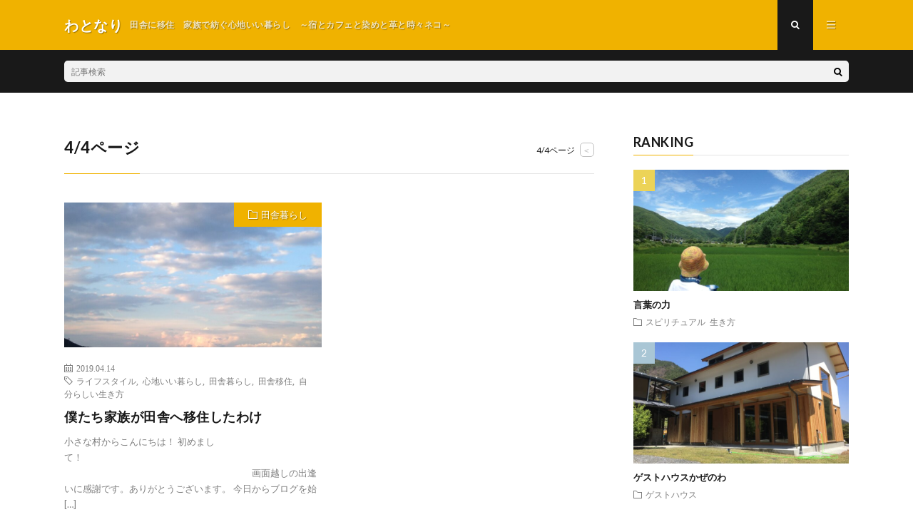

--- FILE ---
content_type: text/html; charset=UTF-8
request_url: https://tonari-mito.com/page/4
body_size: 6311
content:
<!DOCTYPE html>
<html lang="ja" prefix="og: http://ogp.me/ns#">
<head prefix="og: http://ogp.me/ns# fb: http://ogp.me/ns/fb# article: http://ogp.me/ns/article#">
<meta charset="UTF-8">
<title>わとなり | 田舎に移住　家族で紡ぐ心地いい暮らし　～宿とカフェと染めと革と時々ネコ～ - パート 4</title>

<!-- All in One SEO Pack 3.1.1 によって Michael Torbert の Semper Fi Web Design[189,237] -->
<link rel="prev" href="https://tonari-mito.com/page/3" />

<link rel="canonical" href="https://tonari-mito.com/page/4" />
<!-- All in One SEO Pack -->
<link rel='dns-prefetch' href='//webfonts.xserver.jp' />
<link rel='stylesheet' id='wp-block-library-css'  href='https://tonari-mito.com/wp-includes/css/dist/block-library/style.min.css?ver=5.2.21' type='text/css' media='all' />
<link rel='stylesheet' id='contact-form-7-css'  href='https://tonari-mito.com/wp-content/plugins/contact-form-7/includes/css/styles.css?ver=5.1.3' type='text/css' media='all' />
<script type='text/javascript' src='https://tonari-mito.com/wp-includes/js/jquery/jquery.js?ver=1.12.4-wp'></script>
<script type='text/javascript' src='https://tonari-mito.com/wp-includes/js/jquery/jquery-migrate.min.js?ver=1.4.1'></script>
<script type='text/javascript' src='//webfonts.xserver.jp/js/xserver.js?ver=1.1.1'></script>
<link rel='https://api.w.org/' href='https://tonari-mito.com/wp-json/' />
<link rel="stylesheet" href="https://tonari-mito.com/wp-content/themes/lionmedia/style.css">
<link rel="stylesheet" href="https://tonari-mito.com/wp-content/themes/lionmedia-child/style.css">
<link rel="stylesheet" href="https://tonari-mito.com/wp-content/themes/lionmedia/css/icon.css">
<link rel="stylesheet" href="https://fonts.googleapis.com/css?family=Lato:400,700,900">
<meta http-equiv="X-UA-Compatible" content="IE=edge">
<meta name="viewport" content="width=device-width, initial-scale=1, shrink-to-fit=no">
<link rel="dns-prefetch" href="//www.google.com">
<link rel="dns-prefetch" href="//www.google-analytics.com">
<link rel="dns-prefetch" href="//fonts.googleapis.com">
<link rel="dns-prefetch" href="//fonts.gstatic.com">
<link rel="dns-prefetch" href="//pagead2.googlesyndication.com">
<link rel="dns-prefetch" href="//googleads.g.doubleclick.net">
<link rel="dns-prefetch" href="//www.gstatic.com">
<style type="text/css">
.c-user01 {color:#000 !important}
.bgc-user01 {background:#000 !important}
.hc-user01:hover {color:#000 !important}
.c-user02 {color:#000 !important}
.bgc-user02 {background:#000 !important}
.hc-user02:hover {color:#000 !important}
.c-user03 {color:#000 !important}
.bgc-user03 {background:#000 !important}
.hc-user03:hover {color:#000 !important}
.c-user04 {color:#000 !important}
.bgc-user04 {background:#000 !important}
.hc-user04:hover {color:#000 !important}
.c-user05 {color:#000 !important}
.bgc-user05 {background:#000 !important}
.hc-user05:hover {color:#000 !important}

</style>

<!-- BEGIN: WP Social Bookmarking Light HEAD -->


<script>
    (function (d, s, id) {
        var js, fjs = d.getElementsByTagName(s)[0];
        if (d.getElementById(id)) return;
        js = d.createElement(s);
        js.id = id;
        js.src = "//connect.facebook.net/en_US/sdk.js#xfbml=1&version=v2.7";
        fjs.parentNode.insertBefore(js, fjs);
    }(document, 'script', 'facebook-jssdk'));
</script>

<style type="text/css">
    .wp_social_bookmarking_light{
    border: 0 !important;
    padding: 10px 0 20px 0 !important;
    margin: 0 !important;
}
.wp_social_bookmarking_light div{
    float: left !important;
    border: 0 !important;
    padding: 0 !important;
    margin: 0 5px 0px 0 !important;
    min-height: 30px !important;
    line-height: 18px !important;
    text-indent: 0 !important;
}
.wp_social_bookmarking_light img{
    border: 0 !important;
    padding: 0;
    margin: 0;
    vertical-align: top !important;
}
.wp_social_bookmarking_light_clear{
    clear: both !important;
}
#fb-root{
    display: none;
}
.wsbl_facebook_like iframe{
    max-width: none !important;
}
.wsbl_pinterest a{
    border: 0px !important;
}
</style>
<!-- END: WP Social Bookmarking Light HEAD -->
<meta property="og:site_name" content="わとなり" />
<meta property="og:type" content="website" />
<meta property="og:title" content="わとなり" />
<meta property="og:description" content="田舎に移住　家族で紡ぐ心地いい暮らし　～宿とカフェと染めと革と時々ネコ～" />
<meta property="og:url" content="https://tonari-mito.com" />
<meta property="og:image" content="https://tonari-mito.com/wp-content/themes/lionmedia/img/img_no.gif" />
<meta name="twitter:card" content="summary" />



</head>
<body class="t-dark">

  
  <!--l-header-->
  <header class="l-header">
    <div class="container">
      
      <div class="siteTitle">

              <h1 class="siteTitle__name  u-txtShdw">
          <a class="siteTitle__link" href="https://tonari-mito.com">
            <span class="siteTitle__main">わとなり</span>
          </a>
          <span class="siteTitle__sub">田舎に移住　家族で紡ぐ心地いい暮らし　～宿とカフェと染めと革と時々ネコ～</span>
		</h1>	        </div>
      
      <nav class="menuNavi">      
                <ul class="menuNavi__list">
		              <li class="menuNavi__item u-txtShdw"><span class="menuNavi__link menuNavi__link-current icon-search" id="menuNavi__search" onclick="toggle__search();"></span></li>
            <li class="menuNavi__item u-txtShdw"><span class="menuNavi__link icon-menu" id="menuNavi__menu" onclick="toggle__menu();"></span></li>
                  </ul>
      </nav>
      
    </div>
  </header>
  <!--/l-header-->
  
  <!--l-extra-->
        <div class="l-extra" id="extra__search">
      <div class="container">
        <div class="searchNavi">
                    
                <div class="searchBox">
        <form class="searchBox__form" method="get" target="_top" action="https://tonari-mito.com/" >
          <input class="searchBox__input" type="text" maxlength="50" name="s" placeholder="記事検索"><button class="searchBox__submit icon-search" type="submit" value="search"> </button>
        </form>
      </div>        </div>
      </div>
    </div>
        
    <div class="l-extraNone" id="extra__menu">
      <div class="container container-max">
        <nav class="globalNavi">
          <ul class="globalNavi__list">
          		    	                                    </ul>
        </nav>
      </div>
    </div>
  <!--/l-extra-->


    
  <!-- l-wrapper -->
  <div class="l-wrapper">
	
    <!-- l-main -->
    <main class="l-main">

	  	  
	        <header class="archiveTitle">
        <h2 class="heading heading-first">4/4ページ</h2>
        <div class="subPager"><span class="subPager__text">4/4ページ</span><ul class="subPager__list"><li class="subPager__item"><a href="https://tonari-mito.com/page/3" class="subPager__link">&lt;</a></li></ul></div>      </header>
      	
	          <div class="archive">
	    	                  <article class="archiveItem
	        ">
        
        <div class="eyecatch eyecatch-archive">
                    <span class="eyecatch__cat bgc u-txtShdw"><a href="https://tonari-mito.com/category/%e7%94%b0%e8%88%8e%e6%9a%ae%e3%82%89%e3%81%97" rel="category tag">田舎暮らし</a></span>
          <a href="https://tonari-mito.com/countryside-emigration/.html"><img width="730" height="410" src="https://tonari-mito.com/wp-content/uploads/2019/04/IMG_6979-e1613483035382-730x410.jpg" class="attachment-icatch size-icatch wp-post-image" alt="" /></a>
        </div>
        
                <ul class="dateList dateList-archive">
                    <li class="dateList__item icon-calendar">2019.04.14</li>
                              <li class="dateList__item icon-tag"><a href="https://tonari-mito.com/tag/%e3%83%a9%e3%82%a4%e3%83%95%e3%82%b9%e3%82%bf%e3%82%a4%e3%83%ab" rel="tag">ライフスタイル</a><span>, </span><a href="https://tonari-mito.com/tag/%e5%bf%83%e5%9c%b0%e3%81%84%e3%81%84%e6%9a%ae%e3%82%89%e3%81%97" rel="tag">心地いい暮らし</a><span>, </span><a href="https://tonari-mito.com/tag/%e7%94%b0%e8%88%8e%e6%9a%ae%e3%82%89%e3%81%97" rel="tag">田舎暮らし</a><span>, </span><a href="https://tonari-mito.com/tag/%e7%94%b0%e8%88%8e%e7%a7%bb%e4%bd%8f" rel="tag">田舎移住</a><span>, </span><a href="https://tonari-mito.com/tag/%e8%87%aa%e5%88%86%e3%82%89%e3%81%97%e3%81%84%e7%94%9f%e3%81%8d%e6%96%b9" rel="tag">自分らしい生き方</a><span>, </span></li>
                  </ul>
        
        <h2 class="heading heading-archive">
          <a class=" hc" href="https://tonari-mito.com/countryside-emigration/.html">僕たち家族が田舎へ移住したわけ</a>
        </h2>
        
        <p class="archiveItem__text">
		  小さな村からこんにちは！ 初めまして！　　　　　　　　　　　　　　　　　　　　　　　　　　　　　　　　　　　　　　　　　　　　　 画面越しの出逢いに感謝です。ありがとうございます。 今日からブログを始 [&hellip;]        </p>
        
        <div class="btn btn-right">
          <a class="btn__link" href="https://tonari-mito.com/countryside-emigration/.html">続きを読む</a>
        </div>
      
      </article>
		  		  		        </div>
	  	
	  <div class="pager"><a class="prev page-numbers" href="https://tonari-mito.com/page/3">PREV</a>
<a class='page-numbers' href='https://tonari-mito.com/'>1</a>
<span class="page-numbers dots">&hellip;</span>
<span aria-current='page' class='page-numbers current'>4</span></div>    
    </main >
    <!-- /l-main -->
    

	    <!-- l-sidebar -->
          <div class="l-sidebar">
	  
	          <aside class="widget"><h2 class="heading heading-widget">RANKING</h2>        <ol class="rankListWidget">
          <li class="rankListWidget__item">
                        <div class="eyecatch eyecatch-widget u-txtShdw">
              <a href="https://tonari-mito.com/post-443/.html">
			    <img width="730" height="410" src="https://tonari-mito.com/wp-content/uploads/2019/04/IMG_3871-e1555507474327-730x410.jpg" class="attachment-icatch size-icatch wp-post-image" alt="" />              </a>
            </div>
                        <h3 class="rankListWidget__title"><a href="https://tonari-mito.com/post-443/.html">言葉の力</a></h3>
            <div class="dateList dateList-widget">
                            <span class="dateList__item icon-folder"><a href="https://tonari-mito.com/category/%e3%82%b9%e3%83%94%e3%83%aa%e3%83%81%e3%83%a5%e3%82%a2%e3%83%ab" rel="category tag">スピリチュアル</a> <a href="https://tonari-mito.com/category/%e7%94%9f%e3%81%8d%e6%96%b9" rel="category tag">生き方</a></span>
            </div>
          </li>
          <li class="rankListWidget__item">
                        <div class="eyecatch eyecatch-widget u-txtShdw">
              <a href="https://tonari-mito.com/guest-house-kazenowa/.html">
			    <img width="730" height="410" src="https://tonari-mito.com/wp-content/uploads/2019/05/IMG_2321-1-e1613483102966-730x410.jpg" class="attachment-icatch size-icatch wp-post-image" alt="" />              </a>
            </div>
                        <h3 class="rankListWidget__title"><a href="https://tonari-mito.com/guest-house-kazenowa/.html">ゲストハウスかぜのわ</a></h3>
            <div class="dateList dateList-widget">
                            <span class="dateList__item icon-folder"><a href="https://tonari-mito.com/category/%e3%82%b2%e3%82%b9%e3%83%88%e3%83%8f%e3%82%a6%e3%82%b9" rel="category tag">ゲストハウス</a></span>
            </div>
          </li>
          <li class="rankListWidget__item">
                        <div class="eyecatch eyecatch-widget u-txtShdw">
              <a href="https://tonari-mito.com/countryside-emigration/.html">
			    <img width="730" height="410" src="https://tonari-mito.com/wp-content/uploads/2019/04/IMG_6979-e1613483035382-730x410.jpg" class="attachment-icatch size-icatch wp-post-image" alt="" />              </a>
            </div>
                        <h3 class="rankListWidget__title"><a href="https://tonari-mito.com/countryside-emigration/.html">僕たち家族が田舎へ移住したわけ</a></h3>
            <div class="dateList dateList-widget">
                            <span class="dateList__item icon-folder"><a href="https://tonari-mito.com/category/%e7%94%b0%e8%88%8e%e6%9a%ae%e3%82%89%e3%81%97" rel="category tag">田舎暮らし</a></span>
            </div>
          </li>
          <li class="rankListWidget__item">
                        <div class="eyecatch eyecatch-widget u-txtShdw">
              <a href="https://tonari-mito.com/2-weeks-to-open-guest-house-kazenowa/.html">
			    <img width="730" height="410" src="https://tonari-mito.com/wp-content/uploads/2019/06/かぜのわ外観3-730x410.jpg" class="attachment-icatch size-icatch wp-post-image" alt="" />              </a>
            </div>
                        <h3 class="rankListWidget__title"><a href="https://tonari-mito.com/2-weeks-to-open-guest-house-kazenowa/.html">ゲストハウスかぜのわオープンまでの二週間</a></h3>
            <div class="dateList dateList-widget">
                            <span class="dateList__item icon-folder"><a href="https://tonari-mito.com/category/%e3%82%b2%e3%82%b9%e3%83%88%e3%83%8f%e3%82%a6%e3%82%b9" rel="category tag">ゲストハウス</a></span>
            </div>
          </li>
          <li class="rankListWidget__item">
                        <div class="eyecatch eyecatch-widget u-txtShdw">
              <a href="https://tonari-mito.com/guest-house-kazenowa-open-after-2-weeks/.html">
			    <img width="730" height="410" src="https://tonari-mito.com/wp-content/uploads/2019/05/IMG_2440-730x410.jpg" class="attachment-icatch size-icatch wp-post-image" alt="" />              </a>
            </div>
                        <h3 class="rankListWidget__title"><a href="https://tonari-mito.com/guest-house-kazenowa-open-after-2-weeks/.html">ゲストハウス「かぜのわ」オープンまであと2週間！</a></h3>
            <div class="dateList dateList-widget">
                            <span class="dateList__item icon-folder"><a href="https://tonari-mito.com/category/%e3%82%b2%e3%82%b9%e3%83%88%e3%83%8f%e3%82%a6%e3%82%b9" rel="category tag">ゲストハウス</a> <a href="https://tonari-mito.com/category/%e5%8f%a4%e6%b0%91%e5%ae%b6" rel="category tag">古民家</a></span>
            </div>
          </li>
        </ol>
		</aside><aside class="widget">      <div class="searchBox">
        <form class="searchBox__form" method="get" target="_top" action="https://tonari-mito.com/" >
          <input class="searchBox__input" type="text" maxlength="50" name="s" placeholder="記事検索"><button class="searchBox__submit icon-search" type="submit" value="search"> </button>
        </form>
      </div></aside><aside class="widget"><h2 class="heading heading-widget">最近の投稿</h2>            <ol class="imgListWidget">
                              
              <li class="imgListWidget__item">
                <a class="imgListWidget__borderBox" href="https://tonari-mito.com/inexperienced-blogging-the-truth-about-how-to-make-money-on-a-blog-from-zero-knowledge/.html" title="ブログ未経験、知識ゼロからブログでお金を稼ぐ方法の真実"><span>
                                  <img src="https://tonari-mito.com/wp-content/themes/lionmedia/img/img_no_thumbnail.gif" alt="NO IMAGE">
                                </span></a>
                <h3 class="imgListWidget__title">
                  <a href="https://tonari-mito.com/inexperienced-blogging-the-truth-about-how-to-make-money-on-a-blog-from-zero-knowledge/.html">ブログ未経験、知識ゼロからブログでお金を稼ぐ方法の真実</a>
                                  </h3>
              </li>
                              
              <li class="imgListWidget__item">
                <a class="imgListWidget__borderBox" href="https://tonari-mito.com/picture-books-that-are-fun-for-both-adults-and-children/.html" title="大人も子供も楽しい絵本"><span>
                                  <img width="150" height="150" src="https://tonari-mito.com/wp-content/uploads/2021/02/絵本落書き-150x150.jpg" class="attachment-thumbnail size-thumbnail wp-post-image" alt="" />                                </span></a>
                <h3 class="imgListWidget__title">
                  <a href="https://tonari-mito.com/picture-books-that-are-fun-for-both-adults-and-children/.html">大人も子供も楽しい絵本</a>
                                  </h3>
              </li>
                              
              <li class="imgListWidget__item">
                <a class="imgListWidget__borderBox" href="https://tonari-mito.com/guest-house-kazenowa-present/.html" title="ゲストハウスかぜのわの現在"><span>
                                  <img width="150" height="150" src="https://tonari-mito.com/wp-content/uploads/2021/01/20191227_124833-150x150.jpg" class="attachment-thumbnail size-thumbnail wp-post-image" alt="" />                                </span></a>
                <h3 class="imgListWidget__title">
                  <a href="https://tonari-mito.com/guest-house-kazenowa-present/.html">ゲストハウスかぜのわの現在</a>
                                  </h3>
              </li>
                              
              <li class="imgListWidget__item">
                <a class="imgListWidget__borderBox" href="https://tonari-mito.com/corona-virus-response/.html" title="コロナウイルスへの対応"><span>
                                  <img width="150" height="150" src="https://tonari-mito.com/wp-content/uploads/2019/05/IMG_2440-150x150.jpg" class="attachment-thumbnail size-thumbnail wp-post-image" alt="" />                                </span></a>
                <h3 class="imgListWidget__title">
                  <a href="https://tonari-mito.com/corona-virus-response/.html">コロナウイルスへの対応</a>
                                  </h3>
              </li>
                              
              <li class="imgListWidget__item">
                <a class="imgListWidget__borderBox" href="https://tonari-mito.com/post-443/.html" title="言葉の力"><span>
                                  <img width="150" height="150" src="https://tonari-mito.com/wp-content/uploads/2019/04/IMG_3871-e1555507474327-150x150.jpg" class="attachment-thumbnail size-thumbnail wp-post-image" alt="" />                                </span></a>
                <h3 class="imgListWidget__title">
                  <a href="https://tonari-mito.com/post-443/.html">言葉の力</a>
                                  </h3>
              </li>
                          </ol>
            </aside><aside class="widget"><h2 class="heading heading-widget">最近のコメント</h2><ul id="recentcomments"><li class="recentcomments"><a href="https://tonari-mito.com/guest-house-kazenowa/.html#comment-18">ゲストハウスかぜのわ</a> に <span class="comment-author-link"><a href='https://shogyomujo.net/%e8%87%aa%e7%84%b6%e3%81%82%e3%81%b5%e3%82%8c%e3%82%8b%e6%9c%9d%e6%97%a5%e6%9d%91%e3%81%ae%e3%82%b2%e3%82%b9%e3%83%88%e3%83%8f%e3%82%a6%e3%82%b9%e3%80%8c%e3%81%8b%e3%81%9c%e3%81' rel='external nofollow' class='url'>自然あふれる朝日村のゲストハウス「かぜのわ」 - ショギョウムジョウ</a></span> より</li><li class="recentcomments"><a href="https://tonari-mito.com/countryside-emigration/.html#comment-11">僕たち家族が田舎へ移住したわけ</a> に <span class="comment-author-link">wakuw</span> より</li><li class="recentcomments"><a href="https://tonari-mito.com/countryside-emigration/.html#comment-10">僕たち家族が田舎へ移住したわけ</a> に <span class="comment-author-link"><a href='http://？' rel='external nofollow' class='url'>蒲生 一志</a></span> より</li><li class="recentcomments"><a href="https://tonari-mito.com/2-weeks-to-open-guest-house-kazenowa/.html#comment-9">ゲストハウスかぜのわオープンまでの二週間</a> に <span class="comment-author-link"><a href='https://tonari-mito.com/miracle-that-happened-the-day-before-the-guest-house/.html' rel='external nofollow' class='url'>ゲストハウスかぜのわオープン日に起きた奇跡 | わとなり</a></span> より</li><li class="recentcomments"><a href="https://tonari-mito.com/guest-house-kazenowa-open-after-2-weeks/.html#comment-8">ゲストハウス「かぜのわ」オープンまであと2週間！</a> に <span class="comment-author-link"><a href='https://tonari-mito.com/2-weeks-to-open-guest-house-kazenowa/.html' rel='external nofollow' class='url'>ゲストハウスかぜのわオープンまでの二週間 | わとなり</a></span> より</li></ul></aside><aside class="widget"><h2 class="heading heading-widget">アーカイブ</h2>		<ul>
				<li><a href='https://tonari-mito.com/2021/02'>2021年2月</a></li>
	<li><a href='https://tonari-mito.com/2021/01'>2021年1月</a></li>
	<li><a href='https://tonari-mito.com/2020/02'>2020年2月</a></li>
	<li><a href='https://tonari-mito.com/2020/01'>2020年1月</a></li>
	<li><a href='https://tonari-mito.com/2019/09'>2019年9月</a></li>
	<li><a href='https://tonari-mito.com/2019/07'>2019年7月</a></li>
	<li><a href='https://tonari-mito.com/2019/06'>2019年6月</a></li>
	<li><a href='https://tonari-mito.com/2019/05'>2019年5月</a></li>
	<li><a href='https://tonari-mito.com/2019/04'>2019年4月</a></li>
		</ul>
			</aside><aside class="widget"><h2 class="heading heading-widget">カテゴリー</h2>		<ul>
				<li class="cat-item cat-item-15"><a href="https://tonari-mito.com/category/%e3%81%aa%e3%82%8a%e3%82%8f%e3%81%84">なりわい</a>
</li>
	<li class="cat-item cat-item-21"><a href="https://tonari-mito.com/category/%e3%82%ab%e3%83%95%e3%82%a7">カフェ</a>
</li>
	<li class="cat-item cat-item-54"><a href="https://tonari-mito.com/category/%e3%82%b2%e3%82%b9%e3%83%88%e3%83%8f%e3%82%a6%e3%82%b9">ゲストハウス</a>
</li>
	<li class="cat-item cat-item-36"><a href="https://tonari-mito.com/category/%e3%82%b9%e3%83%94%e3%83%aa%e3%83%81%e3%83%a5%e3%82%a2%e3%83%ab">スピリチュアル</a>
</li>
	<li class="cat-item cat-item-90"><a href="https://tonari-mito.com/category/%e3%83%96%e3%83%ad%e3%82%b0%e3%81%ae%e4%bd%9c%e3%82%8a%e6%96%b9">ブログの作り方</a>
</li>
	<li class="cat-item cat-item-47"><a href="https://tonari-mito.com/category/%e3%83%ac%e3%82%b6%e3%83%bc%e3%82%af%e3%83%a9%e3%83%95%e3%83%88">レザークラフト</a>
</li>
	<li class="cat-item cat-item-22"><a href="https://tonari-mito.com/category/%e5%8f%a4%e6%b0%91%e5%ae%b6">古民家</a>
</li>
	<li class="cat-item cat-item-11"><a href="https://tonari-mito.com/category/%e5%9c%b0%e5%9f%9f%e3%81%8a%e3%81%93%e3%81%97%e5%8d%94%e5%8a%9b%e9%9a%8a">地域おこし協力隊</a>
</li>
	<li class="cat-item cat-item-72"><a href="https://tonari-mito.com/category/%e5%ae%b6%e6%97%8f">家族</a>
</li>
	<li class="cat-item cat-item-1"><a href="https://tonari-mito.com/category/%e6%9c%aa%e5%88%86%e9%a1%9e">未分類</a>
</li>
	<li class="cat-item cat-item-16"><a href="https://tonari-mito.com/category/%e6%9f%93%e7%89%a9">染物</a>
</li>
	<li class="cat-item cat-item-30"><a href="https://tonari-mito.com/category/%e7%8c%ab">猫</a>
</li>
	<li class="cat-item cat-item-41"><a href="https://tonari-mito.com/category/%e7%94%9f%e3%81%8d%e6%96%b9">生き方</a>
</li>
	<li class="cat-item cat-item-8"><a href="https://tonari-mito.com/category/%e7%94%b0%e8%88%8e%e3%81%b8%e7%a7%bb%e4%bd%8f">田舎へ移住</a>
</li>
	<li class="cat-item cat-item-2"><a href="https://tonari-mito.com/category/%e7%94%b0%e8%88%8e%e6%9a%ae%e3%82%89%e3%81%97">田舎暮らし</a>
</li>
	<li class="cat-item cat-item-67"><a href="https://tonari-mito.com/category/%ef%bd%84%ef%bd%89%ef%bd%99">ＤＩＹ</a>
</li>
		</ul>
			</aside><aside class="widget"><h2 class="heading heading-widget">メタ情報</h2>			<ul>
						<li><a href="https://tonari-mito.com/wp-login.php">ログイン</a></li>
			<li><a href="https://tonari-mito.com/feed">投稿の <abbr title="Really Simple Syndication">RSS</abbr></a></li>
			<li><a href="https://tonari-mito.com/comments/feed">コメントの <abbr title="Really Simple Syndication">RSS</abbr></a></li>
			<li><a href="https://ja.wordpress.org/" title="Powered by WordPress, state-of-the-art semantic personal publishing platform.">WordPress.org</a></li>			</ul>
			</aside>	  	  
	      
    </div>

    <!-- /l-sidebar -->
	
    
  </div>
  <!-- /l-wrapper -->
  
    
  


  <!--l-footer-->
  <footer class="l-footer">
    <div class="container">
      <div class="pagetop u-txtShdw"><a class="pagetop__link" href="#top">Back to Top</a></div>
      
                  <div class="widgetFoot">
        <div class="widgetFoot__contents">
                  	            </div>
        
        <div class="widgetFoot__contents">
                </div>
        
        <div class="widgetFoot__contents">
                </div>
      </div>
            
      <div class="copySns ">
        <div class="copySns__copy">
                      © Copyright 2026 <a class="copySns__copyLink" href="https://tonari-mito.com">わとなり</a>.
          	      <span class="copySns__copyInfo">
		    わとなり by <a class="copySns__copyLink" href="http://fit-jp.com/" target="_blank">FIT-Web Create</a>. Powered by <a class="copySns__copyLink" href="https://wordpress.org/" target="_blank">WordPress</a>.
          </span>
        </div>
      
                      
      </div>

    </div>     
  </footer>
  <!-- /l-footer -->

      
<!-- BEGIN: WP Social Bookmarking Light FOOTER -->
    <script>!function(d,s,id){var js,fjs=d.getElementsByTagName(s)[0],p=/^http:/.test(d.location)?'http':'https';if(!d.getElementById(id)){js=d.createElement(s);js.id=id;js.src=p+'://platform.twitter.com/widgets.js';fjs.parentNode.insertBefore(js,fjs);}}(document, 'script', 'twitter-wjs');</script>


<!-- END: WP Social Bookmarking Light FOOTER -->
<script type='text/javascript'>
/* <![CDATA[ */
var wpcf7 = {"apiSettings":{"root":"https:\/\/tonari-mito.com\/wp-json\/contact-form-7\/v1","namespace":"contact-form-7\/v1"},"cached":"1"};
/* ]]> */
</script>
<script type='text/javascript' src='https://tonari-mito.com/wp-content/plugins/contact-form-7/includes/js/scripts.js?ver=5.1.3'></script>
<script type='text/javascript' src='https://tonari-mito.com/wp-includes/js/wp-embed.min.js?ver=5.2.21'></script>
<script>
function toggle__search(){
	extra__search.className="l-extra";
	extra__menu.className="l-extraNone";
	menuNavi__search.className = "menuNavi__link menuNavi__link-current icon-search ";
	menuNavi__menu.className = "menuNavi__link icon-menu";
}

function toggle__menu(){
	extra__search.className="l-extraNone";
	extra__menu.className="l-extra";
	menuNavi__search.className = "menuNavi__link icon-search";
	menuNavi__menu.className = "menuNavi__link menuNavi__link-current icon-menu";
}
</script>  

</body>
</html>
<!--
Performance optimized by W3 Total Cache. Learn more: https://www.w3-edge.com/products/


Served from: tonari-mito.com @ 2026-01-22 01:10:36 by W3 Total Cache
-->